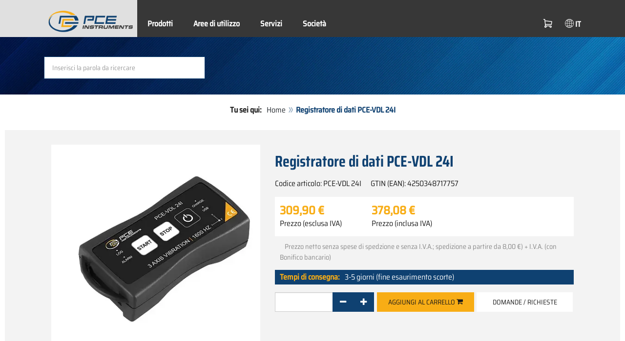

--- FILE ---
content_type: text/html; charset=utf-8
request_url: https://www.pce-instruments.com/italiano/strumento-di-misura/misuratore/registratore-di-dati-pce-instruments-registratore-di-dati-pce-vdl-24i-det_5860453.htm?_list=kat&_listpos=27
body_size: 14198
content:
<!doctype html>
<html lang="it" >
<head>
	<meta charset="utf-8">
	<!--[if IE]>
		<meta http-equiv="X-UA-Compatible" content="IE=Edge,chrome=1">
	<![endif]-->
	<meta name="viewport" content="width=device-width, initial-scale=1.0">
	
<title>Registratore di dati PCE-VDL 24I  | PCE Instruments</title>

<meta http-equiv="Content-Type" content="text/html; charset=utf-8">


  <meta name="robots" content="all">


<meta name="revisit-after" content="10 days">
<meta name="viewport" content="width=device-width, initial-scale=1.0">


  <meta name="description" lang="it" content="Registratore di dati PCE-VDL 24I . Il registratore di dati triassiale PCE-VDL 24I è un dispositivo universale e compatto con funzione di registrazione, adatto per misurare e memorizzare accelerazioni, in particolare urti, vibrazioni e oscillazioni. Il registratore di dati triassiale PCE-VDL 24I è">

<meta name="keywords" lang="it" content="Registratore di dati PCE-VDL 24I,Data logger PCE-VDL 24I,Datalogger PCE-VDL 24I,Vibrometro PCE-VDL 24I,Misuratore di vibrazioni PCE-VDL 24I,Sensore di vibrazioni PCE-VDL 24I,Sensore di accelerazione PCE-VDL 24I,Sensore di accelerazione triassiale PCE-VDL 24I,Sensore di accelerazione triassiale,PCE-VDL 24I,sensore di accelerazione,datalogger,data logger,registratore di dati,registratore,dati,urti,vibrazioni,oscillazioni,memoria,software,industria farmaceutica,tecnologie ambientali,aviazione,ricerca e sviluppo,sport agonistici,ingegneria meccanica,tecnologia medica,chimica,industria tessile,informazioni,specifiche tecniche,shop online,Registratore dati,registratori dati,registratori dati digitali,registratori,datenlogger,registratore di dati atmosferici,dati di misurazione">
<meta name="author" content="PCE Italia s.r.l. / Strumenti di Misura">
<meta name="date" content="2026-01-21">
<link rel="shortcut icon" type="image/x-icon" href="/italiano/g/favicon.ico?v=1744880882">
<link rel="canonical" href="https://www.pce-instruments.com/italiano/strumento-di-misura/misuratore/registratore-di-dati-pce-instruments-registratore-di-dati-pce-vdl-24i-det_5860453.htm">
<meta name="google-site-verification" content="ZJfPwcdUQWcQU9wzQyIM8yOkIMqUv987e3oi-PW1xp4" />

<link rel="preload" href="/italiano/skin/div1/bs3/fonts/google/saira/memWYa2wxmKQyPMrZX79wwYZQMhsreShhKMjjbU9uXuA71rCosg.woff2" as="font" type="font/woff2" crossorigin />
<link rel="preload" href="/italiano/skin/div1/bs3/fonts/google/saira/memWYa2wxmKQyPMrZX79wwYZQMhsreShhKMjjbU9uXuA72jCosg.woff2" as="font" type="font/woff2" crossorigin />
<link rel="preload" href="/italiano/skin/div1/bs3/fonts/google/saira/memWYa2wxmKQyPMrZX79wwYZQMhslOShhKMjjbU9uXuA773Fosg.woff2" as="font" type="font/woff2" crossorigin />
<link rel="preload" href="/italiano/skin/div1/bs3/font-awesome/fonts/fontawesome-min.woff2?dag3lt" as="font" type="font/woff2" crossorigin />

	<link rel="stylesheet" type="text/css" href="/italiano/skin/div1/bs3/gen/base.min.css?v=189">
	
	<link rel="stylesheet" type="text/css" href="/italiano/skin/div1/styles_bs3_v61_theme.min.css?v=189">
	
</head>
<body class="hc-PCE-IT menupath-katalog100932 menupath-katalog100001 menupath-katalog100075 menupath-artikel5860453 menuactive-artikel5860453   default">
	<header id="header-area" class="home">
		<a href="#main-container" class="sr-only sr-only-focusable">Zum Hauptinhalt springen</a>
		<div class="header-top">
		<nav id="main-menu" class="navbar" role="navigation">
			<div class="container headmenu-container">
				<div id="pgheadmenubg1"></div>
				<div id="pgheadmenubg2"></div>
				<div class="navbar-header">
					<a href="/italiano/" class="navbar-brand"><img src="/italiano/skin/div1/bs3/logo-255x87.png?v=1744881634" alt="PCE Instruments" width="255" height="87" style="height:65px;width:auto;" fetchpriority="high" /></a>
					<div class="navbar-header-buttons">
						<button type="button" class="btn btn-navbar navbar-toggle" data-toggle="collapse" data-target=".navbar-cat-collapse">
							<span class="sr-only">Menü einblenden</span>
							<i class="fa fa-bars"></i>
						</button>
						<div class="navbar-bs3 navbar-bs3-slotchanger">
							<div class="box box_plain box-slotchanger_head" id="bxslotchanger_head"><div class="boxhead"></div><div class="ibox">
<div id="slotchanger">
<div class="btn-group btn-block slch_anzeige">
	<button type="button" data-toggle="dropdown" class="btn btn-block btn-lg dropdown-toggle slch_button">
		<i class="slch_icon"></i>
		<span class="slch_lang">IT</span>
	</button>
	<ul class="dropdown-menu pull-right" data-baseurl="/italiano">
	</ul>
</div>
</div>
</div><div class="boxfoot"></div></div>
						</div>
						<div class="navbar-bs3 navbar-bs3-miniwk navbar-bs3-miniwk-btn navbar-toggle" data-toggle="collapse">
							<div class="box box_plain box-miniwk_head" id="bxminiwk_head"><div class="boxhead"></div><div class="ibox">
<div id="miniwk">
<div class="btn-group btn-block mwp_anzeige">
	<button type="button" data-toggle="dropdown" class="btn btn-block btn-lg dropdown-toggle mwp_button">
		<i class="mwp_icon"></i>
		<span class="mwp_anzahl_dyn"></span>
	</button>
	<ul class="dropdown-menu pull-right" data-baseurl="/italiano">
	</ul>
</div>
</div>
</div><div class="boxfoot"></div></div>
						</div>
						<div class="navbar-bs3 navbar-bs3-telnote">
							<div class="box box_plain box-telnote_head" id="bxtelnote_head"><div class="boxhead"></div><div class="ibox">
<div id="telnote">
<div class="btn-group btn-block tn_anzeige">
	
</div>
</div>
</div><div class="boxfoot"></div></div>
						</div>
					</div>
				</div>
				<div class="collapse navbar-collapse navbar-cat-collapse">
					<div class="navbar-bs3 navbar-bs3-menusite">
						<div class="box box_plain box-menu_site" id="bxmenu_site"><div class="boxhead"></div><div class="ibox"><div class="menu" id="SiteMenu"><ul class="nav navbar-nav"><li class="pos1  has-submenu" id="SiteMenu_kataloge"><span class="kbmi nolink " >Prodotti</span><div class="submenu level1"><ul class="submenu level1"><li><a class="kbmi" href="/italiano/laboratorio-kat_151232.htm"><span>Laboratorio</span></a></li><li><a class="kbmi" href="/italiano/strumento-per-pesare-kat_100933.htm"><span>Pesatura</span></a></li><li><a class="kbmi" href="/italiano/regolazione-e-controllo-kat_101576.htm"><span>Regolazione e controllo</span></a></li><li><a class="kbmi" href="/italiano/strumento-di-misura-kat_100932.htm"><span>Strumento di misura</span></a></li></ul></div></li><li class="pos2  has-submenu" id="SiteMenu_katalog163013"><a class="kbmi "  href="/italiano/aree-di-utilizzo-kat_163013.htm">Aree di utilizzo</a><div class="submenu level1"><ul class="submenu level1"><li><a class="kbmi" href="/italiano/aree-di-utilizzo/misura-della-forza-kat_163015.htm"><span>Misura della forza</span></a></li><li><a class="kbmi" href="/italiano/aree-di-utilizzo/tecnologia-di-misura-ottica-kat_165161.htm"><span>Tecnologia di misura ottica</span></a></li></ul></div></li><li class="pos3   has-submenu" id="SiteMenu_window24"><span class="kbmi nolink " >Servizi</span><div class="submenu level1"><ul class="submenu level1">
  <li><a class='kbmi' href="/italiano/certificazione-kat_162819.htm"  ><span>Certificazione</span></a></li>
  <li><a class="kbmi" href="/f/t/rd/sviluppo-produzione.htm"><span>Sviluppo e produzione</span></a></li>
  <li><a class='kbmi' href="/italiano/?action=Account"  ><span>Account</span></a></li>
		<li><a class='kbmi' href="/italiano/download-software-win_4.htm"  ><span>Download Software</span></a></li>
        <li><a class='kbmi' href="/italiano/faq-text_59.htm"  ><span>FAQ</span></a></li>
</ul></div></li><li class="pos4   has-submenu" id="SiteMenu_window17"><span class="kbmi nolink " >Società</span><div class="submenu level1"><ul class="submenu level1"><li><a class='kbmi' href="/italiano/contatto"  ><span>Contatti</span></a></li><li><a class='kbmi' href="/italiano/chi-siamo-win_17.htm"  ><span>Chi siamo</span></a></li><li><a class='kbmi' href="/italiano/notizie-text_131.htm"  ><span>Notizie</span></a></li></ul></div></li></ul></div></div><div class="boxfoot"></div></div>
					</div>
					<div class="navbar-bs3 navbar-bs3-slotchanger">
						<div class="box box_plain box-slotchanger_head" id="bxslotchanger_head"><div class="boxhead"></div><div class="ibox">
<div id="slotchanger">
<div class="btn-group btn-block slch_anzeige">
	<button type="button" data-toggle="dropdown" class="btn btn-block btn-lg dropdown-toggle slch_button">
		<i class="slch_icon"></i>
		<span class="slch_lang">IT</span>
	</button>
	<ul class="dropdown-menu pull-right" data-baseurl="/italiano">
	</ul>
</div>
</div>
</div><div class="boxfoot"></div></div>
					</div>
					<div class="navbar-bs3 navbar-bs3-miniwk">
						<div class="box box_plain box-miniwk_head" id="bxminiwk_head"><div class="boxhead"></div><div class="ibox">
<div id="miniwk">
<div class="btn-group btn-block mwp_anzeige">
	<button type="button" data-toggle="dropdown" class="btn btn-block btn-lg dropdown-toggle mwp_button">
		<i class="mwp_icon"></i>
		<span class="mwp_anzahl_dyn"></span>
	</button>
	<ul class="dropdown-menu pull-right" data-baseurl="/italiano">
	</ul>
</div>
</div>
</div><div class="boxfoot"></div></div>
					</div>
					<div class="navbar-bs3 navbar-bs3-telnote">
						<div class="box box_plain box-telnote_head" id="bxtelnote_head"><div class="boxhead"></div><div class="ibox">
<div id="telnote">
<div class="btn-group btn-block tn_anzeige">
	
</div>
</div>
</div><div class="boxfoot"></div></div>
					</div>
				</div>
			</div>
		</nav>
		</div>
		<div id="pgheadslider">
			<div class="box box_plain box-headslider" id="bxheadslider"><div class="boxhead"></div><div class="ibox"><div id="headslider_cont"><picture><source srcset="/italiano/skin/div1/bs3/background-1920x200-1000w.webp?v=1744880798" media="(min-width:768px) and (max-width:1000px)" /><source srcset="/italiano/skin/div1/bs3/background-1920x200-1500w.webp?v=1744880798" media="(min-width:1001px) and (max-width:1500px)" /><source srcset="/italiano/skin/div1/bs3/background-1920x200.webp?v=1744880798" media="(min-width:1501px)" /><img id="headslider_img0" class="img-responsive hidden-xs" width="1920" height="200" src="data:image/svg+xml,%3Csvg xmlns=&#x27;http://www.w3.org/2000/svg&#x27; viewBox=&#x27;0 0 48 5&#x27;%3E%3C/svg%3E" alt="" fetchpriority="high" /></picture><div class="carousel-overlay"></div></div></div><div class="boxfoot"></div></div>
		</div>
		<div class="main-header">
			<div class="container">
				<noscript><div class="errorbox error">Si prega di attivare JavaScript su proprio browser per ottenere tutte le caratteristiche di questo sito!</div></noscript>
				<div class="row">
					<div class="col-sm-12">
						<div class="search-affixbox off-invisible" off-data-spy="affix" data-offset-top="0">
							<div class="box box_plain box-search" id="bxsearch"><div class="boxhead"></div><div class="ibox">

<div id="search">
	<form id="form_query" name="query" method="get" action="/italiano/" role="search" aria-label="Website durchsuchen">
		
		<input type="hidden" name="action" value="Query">
		<input type="hidden" name="-query.">
		<input type="hidden" name="query.stichwort" value="">
		
		<label class="sr-only" for="search-query-stichwort_neu">parola chiave</label>
		<div class="input-group">
			<input type="text" id="search-query-stichwort_neu" name="query.stichwort_neu" value="" class="form-control input-lg" placeholder="Inserisci la parola da ricercare">
			<span class="input-group-btn">
				<button class="btn btn-lg" type="submit" aria-label="Cerca!">
					<i class="fa fa-search"></i>
				</button>
			</span>
		</div>
	</form>
</div>	
</div><div class="boxfoot"></div></div>
						</div>
						<div class="search-affixpad"></div>
					</div>
				</div>
			</div>
		</div>

	</header>

	<div class="pgnav" id="pgnavleft">
		
	</div>
	
	<div class="pgnav" id="pgnavright">
		<div class="bannercont" style="display:none" data-kategorie="SERVICE_ITEM" data-parameter="PCE-VDL 24I"><div class="navbox1" data-wbkey="280" data-bbkey="325"><div class="navbox1">
  <div class="box box_nav">
	<div class="boxhead"><span class="boxhead">Telefono</span></div>
	<div class="ibox" align="center"><center>
	  <p><font size="3px" color="#333333">Assistenza Clienti<br>
	  </font>
	    <a href="https://www.pce-instruments.com/italiano/contatto"><img class="lazy img-responsive-inline" alt="Assistenza clienti" src="data:image/svg+xml,%3Csvg xmlns='http://www.w3.org/2000/svg' viewBox='0 0 145 136'%3E%3C/svg%3E" data-original="/italiano/g/custom/banner-it/hotline-it-2.gif" width="145" height="136" border="0" /></a></p>
	  <p><font color="#333333">
	    Lun - Ven<br>
	     8:30 - 18:00</font></p>
	  <p><strong><font size="3px" color="#333333">+39 0583 975 114</font></strong></p>
    <p><font color="#333333"><a href="mailto:ordini@pce-italia.it"><font color="#000000">ordini@pce-italia.it</font></a></font></p>
    <p><img class="lazy img-responsive-inline" alt="Presentazione prodotti PCE" src="data:image/svg+xml,%3Csvg xmlns='http://www.w3.org/2000/svg' viewBox='0 0 136 1'%3E%3C/svg%3E" data-original="/italiano/g/custom/categoria-immagini/linea-contatti.png" width="136" height="1" border="0" /></p>
				<p><strong>Pagamenti:</strong><br></p>
				<p><img class="lazy img-responsive-inline" alt="Metodi di pagamento di PCE" src="data:image/svg+xml,%3Csvg xmlns='http://www.w3.org/2000/svg' viewBox='0 0 136 221'%3E%3C/svg%3E" data-original="/italiano/g/custom/categoria-immagini/banner4.png" width="136" height="221" border="0" /></p>
	</center></div>
	<div class="boxfoot"></div>
  </div>
</div></div></div>
	</div>
	
	<div id="pgbody">
		
		<div class="box box_plain box-alert" id="bxalert"><div class="boxhead"></div><div class="ibox">
<div id="CookieBar" class="fixed bottom" style="display:none" tabindex="-1"
	data-domain="www.pce-instruments.com" data-path="/italiano" data-attributes="; SameSite=Lax">
<div class="ibox">
	
	<div class="message head">
		<div class="row">
            <div class="col-md-12 text-center">
<p><strong>Uso dei cookies</strong></p>
<p>Selezionare i permessi per l’utilizzo dei cookies su questo sito web:</p>
<p><a href="https://www.pce-instruments.com/italiano/privacy-win_6.htm#cookies">utilizzo dei cookies</a></p>
</div>
</div>
	</div>
	<div class="status" style="display:none">
		<p>Ihre aktuelle Auswahl: <b>{status}</b></p>
<p>Auswahl ändern:</p>
	</div>
	<div class="menu">
	<button class="btn btn-primary button set-disabled" data-perm="disabled" data-days="0" data-flags="">Permetti solo i cookies necessari</button><button class="btn btn-primary button set-functional" data-perm="functional" data-days="365" data-flags="">Permetti anche i cookies funzionali</button><button class="btn btn-primary button set-enabled" data-perm="enabled" data-days="365" data-flags="">Permetti tutti i cookies</button>
	</div>
	<div class="message foot">
		
	</div>
</div>
</div>
</div><div class="boxfoot"></div></div>

		<div id="main-container" class="container">
			<div class="row">
				<div class="col-sm-12">
					<div class="box box_plain box-whereami" id="bxwhereami"><div class="boxhead"></div><div class="ibox"><ol class="breadcrumb"><li><b>Tu sei qui: </b></li><li><a href="/italiano/">Home</a></li><li class="active">Registratore di dati PCE-VDL 24I </li></ol></div><div class="boxfoot"></div></div><main class="box box_plain box-main mod-itemdetail" id="bxmain"><div class="boxhead"></div><div class="ibox">

<div class="sd-itemdetail sd-itemdetail-0">




<div class="itemdetail price-pgs0" id="itemdetail">

	<div class="no-panel no-panel-smart no-artikelkarte-panel">

		

		<div class="no-panel-body">
			

			<div id="itemdetail_cont" class="row product-info fullstripe">
				
				<div id="item_images" class="col-sm-5">
					
<script type="81c17e163431a4416c45b0b6-text/javascript">
var current_Main_key = 0;

function SetImage_Main(key)
{
	if (current_Main_key == key)
		return;

	S(".item-images-display .image-main-" + current_Main_key).addClass("hidden");
	S(".item-images-select  .thumbnail-"  + current_Main_key).removeClass("selected");
	current_Main_key = key;
	var m = S(".item-images-display .image-main-" + current_Main_key);
	m.removeClass("hidden");
	S(".item-images-select  .thumbnail-"  + current_Main_key).addClass("selected");
	m.find("iframe.lazy").each(function(){
		S(this).attr("src", S(this).data("original")).one("load", function(){
			S(this).removeClass("lazy");
		});
	});

	// Sichtbarkeit des Hauptbildes sicherstellen
	var p = m.offset().top;
	if (p - 100 < window.scrollY)
		window.scrollTo(0, Math.max(0, p - 100)); // leichter Offset für Suchbox/Kopfleiste
}
document.addEventListener("DOMContentLoaded", function()
{
	// Bildauswahl als Delegate-Handler, damit Grid-Carousel den Klick ggf. abfangen kann:
	S(document).on('click', '.item-images-Main .item-images-select img', function(ev) {
		let nr = S(this).data("nr");
		if (nr) { SetImage_Main(nr); }
	});
	SetImage_Main(3710811);
	// initialer Reflow von Owl/Lazy ist hidden
	//S(".item-images-Main .item-images-select").removeClass("hidden");
});
</script>
<div class="images-block item-images-Main" data-mfp-prev="previous" data-mfp-counter="%curr% of %total%" data-mfp-next="next">
	
	<div class="item-images-display">
		
		<div class="image-main image-main-3710811 image-main-img ">
		
				<div class="image zoomable">
					<a class="mfp-image image-zoom image-pic-zoom artimg_zoom" target="itempics5860453" href="/italiano/slot/5/artimg/large/pce-instruments-registratore-di-dati-pce-vdl-24i-5860453_3710811.webp" data-mfp-caption="">
						<img class="img-responsive artimg" width="450" height="450" style="width:450px;max-height:450px;border:none;overflow:visible;" src="/italiano/slot/5/artimg/normal/pce-instruments-registratore-di-dati-pce-vdl-24i-5860453_3710811.webp" alt="" />
						[zoom]
					</a>
				</div>
				
		</div>
		
		<div class="image-main image-main-3710833 image-main-img hidden">
		
			<h4 class="title">Connessioni</h4>
			
				<div class="image zoomable">
					<a class="mfp-image image-zoom image-pic-zoom artimg_zoom" target="itempics5860453" href="/italiano/slot/5/artimg/large/pce-instruments-registratore-di-dati-pce-vdl-24i-5860453_3710833.webp" data-mfp-caption="Connessioni">
						<img class="img-responsive artimg lazy" width="450" height="450" style="width:450px;max-height:450px;border:none;overflow:visible;" src="data:image/svg+xml,%3Csvg xmlns='http://www.w3.org/2000/svg' viewBox='0 0 450 450'%3E%3C/svg%3E" data-original="/italiano/slot/5/artimg/normal/pce-instruments-registratore-di-dati-pce-vdl-24i-5860453_3710833.webp" alt="Connessioni" />
						[zoom]
					</a>
				</div>
				
		</div>
		
		<div class="image-main image-main-3710855 image-main-img hidden">
		
			<h4 class="title">Micro SD</h4>
			
				<div class="image zoomable">
					<a class="mfp-image image-zoom image-pic-zoom artimg_zoom" target="itempics5860453" href="/italiano/slot/5/artimg/large/pce-instruments-registratore-di-dati-pce-vdl-24i-5860453_3710855.webp" data-mfp-caption="Micro SD">
						<img class="img-responsive artimg lazy" width="450" height="450" style="width:450px;max-height:450px;border:none;overflow:visible;" src="data:image/svg+xml,%3Csvg xmlns='http://www.w3.org/2000/svg' viewBox='0 0 450 450'%3E%3C/svg%3E" data-original="/italiano/slot/5/artimg/normal/pce-instruments-registratore-di-dati-pce-vdl-24i-5860453_3710855.webp" alt="Micro SD" />
						[zoom]
					</a>
				</div>
				
		</div>
		
		<div class="image-main image-main-3710877 image-main-img hidden">
		
			<h4 class="title">Software</h4>
			
				<div class="image zoomable">
					<a class="mfp-image image-zoom image-pic-zoom artimg_zoom" target="itempics5860453" href="/italiano/slot/5/artimg/large/pce-instruments-registratore-di-dati-pce-vdl-24i-5860453_3710877.webp" data-mfp-caption="Software">
						<img class="img-responsive artimg lazy" width="450" height="450" style="width:450px;max-height:450px;border:none;overflow:visible;" src="data:image/svg+xml,%3Csvg xmlns='http://www.w3.org/2000/svg' viewBox='0 0 450 450'%3E%3C/svg%3E" data-original="/italiano/slot/5/artimg/normal/pce-instruments-registratore-di-dati-pce-vdl-24i-5860453_3710877.webp" alt="Software" />
						[zoom]
					</a>
				</div>
				
		</div>
		
		<div class="image-main image-main-3710899 image-main-img hidden">
		
			<h4 class="title">Contenuto della spedizione</h4>
			
				<div class="image zoomable">
					<a class="mfp-image image-zoom image-pic-zoom artimg_zoom" target="itempics5860453" href="/italiano/slot/5/artimg/large/pce-instruments-registratore-di-dati-pce-vdl-24i-5860453_3710899.webp" data-mfp-caption="Contenuto della spedizione">
						<img class="img-responsive artimg lazy" width="450" height="450" style="width:450px;max-height:450px;border:none;overflow:visible;" src="data:image/svg+xml,%3Csvg xmlns='http://www.w3.org/2000/svg' viewBox='0 0 450 450'%3E%3C/svg%3E" data-original="/italiano/slot/5/artimg/normal/pce-instruments-registratore-di-dati-pce-vdl-24i-5860453_3710899.webp" alt="Contenuto della spedizione" />
						[zoom]
					</a>
				</div>
				
		</div>
		
		<div class="image-main image-main-1158311 image-main-youtube_video hidden">
		
				<div class="embed-responsive embed-responsive-16by9">
				    <iframe class="lazy embed-responsive-item" width="270" height="150" allowfullscreen="" frameborder="0"
							data-original="https://www.youtube-nocookie.com/embed/dTcEq9EZZK4?rel=0&amp;showinfo=0&amp;t=&amp;" src=""></iframe>
				</div>
				
		</div>
		
	</div>
	
	<div class="item-images-select imgselector grid-carousel" style="--item-subrows:1; --item-columns:4; --item-count:6;" data-pos="5">
		<div class="grid-carousel-inner">
			<div class="grid-carousel-item"><div class="grid-carousel-item-inner">
		<div class="image">
			<img class="img-responsive artimg thumbnail thumbnail-3710811 lazy" width="200" height="200"
				src="data:image/svg+xml,%3Csvg xmlns='http://www.w3.org/2000/svg' viewBox='0 0 200 200'%3E%3C/svg%3E" data-original="/italiano/slot/5/artimg/small/pce-instruments-registratore-di-dati-pce-vdl-24i-5860453_3710811.webp" alt=""
				data-nr="3710811" />
		</div>
		</div></div><div class="grid-carousel-item"><div class="grid-carousel-item-inner">
		<div class="image">
			<img class="img-responsive artimg thumbnail thumbnail-3710833 lazy" width="200" height="200"
				src="data:image/svg+xml,%3Csvg xmlns='http://www.w3.org/2000/svg' viewBox='0 0 200 200'%3E%3C/svg%3E" data-original="/italiano/slot/5/artimg/small/pce-instruments-registratore-di-dati-pce-vdl-24i-5860453_3710833.webp" alt="Connessioni"
				data-nr="3710833" />
		</div>
		</div></div><div class="grid-carousel-item"><div class="grid-carousel-item-inner">
		<div class="image">
			<img class="img-responsive artimg thumbnail thumbnail-3710855 lazy" width="200" height="200"
				src="data:image/svg+xml,%3Csvg xmlns='http://www.w3.org/2000/svg' viewBox='0 0 200 200'%3E%3C/svg%3E" data-original="/italiano/slot/5/artimg/small/pce-instruments-registratore-di-dati-pce-vdl-24i-5860453_3710855.webp" alt="Micro SD"
				data-nr="3710855" />
		</div>
		</div></div><div class="grid-carousel-item"><div class="grid-carousel-item-inner">
		<div class="image">
			<img class="img-responsive artimg thumbnail thumbnail-3710877 lazy" width="200" height="200"
				src="data:image/svg+xml,%3Csvg xmlns='http://www.w3.org/2000/svg' viewBox='0 0 200 200'%3E%3C/svg%3E" data-original="/italiano/slot/5/artimg/small/pce-instruments-registratore-di-dati-pce-vdl-24i-5860453_3710877.webp" alt="Software"
				data-nr="3710877" />
		</div>
		</div></div><div class="grid-carousel-item"><div class="grid-carousel-item-inner">
		<div class="image">
			<img class="img-responsive artimg thumbnail thumbnail-3710899 lazy" width="200" height="200"
				src="data:image/svg+xml,%3Csvg xmlns='http://www.w3.org/2000/svg' viewBox='0 0 200 200'%3E%3C/svg%3E" data-original="/italiano/slot/5/artimg/small/pce-instruments-registratore-di-dati-pce-vdl-24i-5860453_3710899.webp" alt="Contenuto della spedizione"
				data-nr="3710899" />
		</div>
		</div></div><div class="grid-carousel-item"><div class="grid-carousel-item-inner">
		<div class="image">
			<img class="img-responsive artimg thumbnail thumbnail-1158311 lazy" width="250" height="250"
				src="data:image/svg+xml,%3Csvg xmlns='http://www.w3.org/2000/svg' viewBox='0 0 250 250'%3E%3C/svg%3E" data-original="/italiano/g/custom/thumbnails/youtube-default-IT.png" alt=""
				data-nr="1158311" />
		</div>
		</div></div>
		</div>
		<button type="button" class="grid-carousel-control grid-carousel-control-prev" role="button" aria-label="Gehe zum vorherigen Eintrag">
			<svg version="1.1" xmlns="http://www.w3.org/2000/svg" x="0px" y="0px" viewBox="0 0 50 50">
				<path class="st0" d="M41.5,45.67L30.82,25.3L42.85,4.92l-8.22,0L22.48,25.3L33.4,45.67L41.5,45.67z M26.04,45.67L15.48,25.3
				L27.39,4.92l-8.1,0L7.13,25.3l10.8,20.38L26.04,45.67z"/>
			</svg>
		</button>
		<button type="button" class="grid-carousel-control grid-carousel-control-next" role="button" aria-label="Gehe zum nächsten Eintrag">
			<svg version="1.1" xmlns="http://www.w3.org/2000/svg" x="0px" y="0px" viewBox="0 0 50 50">
				<path class="st0" d="M8.48,4.92L19.16,25.3L7.13,45.67h8.22L27.51,25.3L16.58,4.92H8.48z M23.95,4.92L34.51,25.3L22.6,45.67h8.1
				L42.85,25.3L32.05,4.92H23.95z"/>
			</svg>
		</button>
	</div>
	
</div>

				</div>

				
				<div class="col-sm-7 product-details">

					
					<div id="item_order">
						<h1 class="main-title main-heading">Registratore di dati PCE-VDL 24I </h1>
						<div class="sub_best_ean">
						<div class="bestellnr">
						Codice articolo: <span>PCE-VDL 24I</span>
						</div>
						<div class="ean">
						GTIN (EAN): </span>4250348717757</span>
						</div>
						</div>
						<form id="form_art5860453" aria-label="Artikel bestellen/anfragen" class="form-horizontal orderblock" name="art5860453" action="/italiano/" method="post">
		<input type="hidden" name="_sessionauth" value="1QXFNNBYXKB6NMSF"><input type="hidden" name="_baseurl" value="/italiano">
		<input type="hidden" name="action" value="AddToCart">
		<input type="hidden" name="_list" value="kat">
		<input type="hidden" name="_listpos" value="27">
		<input type="hidden" name="_set" value="5860453"
		><input type="hidden" name="_check" value="1"><div class="popreisblock">
<div class="multi_preis_col popreisblock">
<div class="form-group prodcard_Preis">
	<div class="form-control-static price ">

	<span class="price-new update-target" data-key="EinzelPreisEffNetto">309,90&nbsp;&euro;</span>

	
		<span class="querysim"><a href="/italiano/?action=QuerySim&amp;_qsim.preis=309%2C90&amp;curr=EUR" rel="nofollow"><!-- Range prezzo --></a></span>
		

	</div>
	<label class="control-label">Prezzo (esclusa IVA)</label>
</div>



	<div class="form-group prodcard_PreisBrutto">
		<div class="potext form-control-static" style="background-color:transparent;" colspan="2">
			<span class="price-new update-target" data-key="EinzelPreisEffBrutto">378,08&nbsp;&euro;</span>
		</div>
		<label class="control-label polabel" width="">Prezzo (inclusa IVA)</label>
	</div>

<div class="form-group prodcard_PreisHinweis"><div class="pkhinweis"><span style="color:#888; font-size:90%; padding:0 10px;"><i>Prezzo netto senza spese di spedzione e senza I.V.A.; spedizione a partire da
8,00&nbsp;&euro;) + I.V.A. (con Bonifico bancario)</i></span></div></div>
</div>


	<div class="form-group prodcard_EAN">
		<label class="control-label polabel">GTIN (EAN)</label>:
		<div class="form-control-static potext">4250348717757</div>
	</div>
	
	<div class="form-group prodcard_BestellNr">
		<label class="control-label col-sm-3 polabel" style="background-color:transparent;">
			Codice articolo
		</label>
		<div class="col-sm-9 form-control-static potext">
			PCE-VDL 24I
		</div>
	</div>
</div>
<div class="pklieferzeit">
		<span class="pk_form fl_right"><span class="lzl">Tempi di consegna:</span><span class="lzc">3-5 giorni (fine esaurimento scorte)</span></span>
		</div>

		<div class="form-group prodcard_CheckResult">
			<div class="col-sm-3"></div>
			<div class="col-sm-9">
				<span class="checkresult-errortext"></span>
			</div>
		</div>
		

			<div class="form-group prodcard_order prodcard_order_qty_stueck">
				<!--label class="control-label col-sm-3" for="prodcard-order-input-qty">ordina</label-->
				<div class="col-sm-9 col-md-4">
					<input class="form-control textbox order-qty order-qty-master order-qty-Stueck"
						id="prodcard-order-input-qty" type="number" inputmode="decimal" size="8"
						data-qtygroup="_qty_stueck" name="_qty_stueck" value="1"
						min="1" max="" step="1"
						data-defstep="fine" data-decimals="0"
						data-qtyfactor="1.00000" data-suffix="pezzi">
				</div>
				
				<div class="col-sm-9 col-md-4">
				<button class="btn btn-cart checkresult-action Wkorb" type="submit" name="_action_addnew" value="1">Aggiungi al carrello <i class="fa fa-shopping-cart"> </i></button>
				</div>
				

<div class="pkmenu">
	<!--div class="col-sm-3"></div-->
	<div class="col-sm-9 col-md-4">
	<ul class="nav nav-pills">


	<li id="pkmenu_callback"><a class="btn btn-default" role="button" href="#pkform_callback" onclick="if (!window.__cfRLUnblockHandlers) return false; return pkform_callback_show()" rel="nofollow" data-cf-modified-81c17e163431a4416c45b0b6-="">Domande / Richieste</a></li>


	</ul>
	</div>
</div>


	<div id="pkform_callback" class="sd-ajax-display"></div>
	<script type="81c17e163431a4416c45b0b6-text/javascript">
	function pkform_callback_show() {
		S('#pkform_callback').load('/italiano/?action=SendCallback&_artnr=5860453', function(){
			S('#pkform_callback').slideDown();
		});
		return false;
	}
	</script>

			</div>

			
</form>

					</div>

				</div>
				
			</div>

			<div class="pkaccessory">
			
	<style>
	@media (min-width: 768px) { #nrlist1 { --item-columns: 3; } }
	@media (min-width: 992px) { #nrlist1 { --item-columns: 5; } }
	@media (min-width: 1200px) { #nrlist1 { --item-columns: 7; } }
	</style>
	
<section class="product-carousel artlist artlist-nrlist">

	<h2 class="product-head subline-left h2">Accessori</h2>
	
<div class="row product-row">
<div class="col-xs-12">
<div class="grid-carousel grid-subrows-5 grid-columns-lg-3 grid-columns-md-4 grid-columns-sm-6" id="nrlist1" style="--item-count:1;">
	<div class="grid-carousel-inner">
		
		<div class="grid-carousel-item item">
			<div class="grid-carousel-item-inner product-col price-pgs0">

				<div class="image">
					<a href="/italiano/strumento-di-misura/misuratore/accelerometro-pce-instruments-piastra-di-montaggio-per-pce-vdl-16i-e-pce-vdl-24i-det_5884980.htm?_list=newpkaccessory&amp;_listpos=1"><img class="img-responsive lazy" width="200" height="200" src="data:image/svg+xml,%3Csvg xmlns='http://www.w3.org/2000/svg' viewBox='0 0 200 200'%3E%3C/svg%3E" data-original="/italiano/slot/5/artimg/small/pce-instruments-piastra-di-montaggio-per-pce-vdl-16i-e-pce-vdl-24i-5884980_1225465.webp" alt="Piastra di montaggio per PCE-VDL 16I e PCE-VDL 24I " title="Piastra di montaggio per PCE-VDL 16I e PCE-VDL 24I " /></a>
				</div>

				<div class="caption">
				
					<div class="h2"><a href="/italiano/strumento-di-misura/misuratore/accelerometro-pce-instruments-piastra-di-montaggio-per-pce-vdl-16i-e-pce-vdl-24i-det_5884980.htm?_list=newpkaccessory&amp;_listpos=1"><span>Piastra di montaggio per PCE-VDL 16I e PCE-VDL 24I </span></a></div>
				</div>

				<div class="content">
					
					<div class="price ">
						<span class="price-new">95,90&nbsp;&euro;</span>
						
					</div>
					
				</div>

				<div class="flags">
					
				</div>

				<div class="action">
				

				</div>

			</div>
		</div>
		
	</div>
	<button type="button" class="grid-carousel-control grid-carousel-control-prev" role="button" aria-label="Gehe zum vorherigen Eintrag">
		<svg version="1.1" xmlns="http://www.w3.org/2000/svg" x="0px" y="0px" viewBox="0 0 50 50">
			<path class="st0" d="M41.5,45.67L30.82,25.3L42.85,4.92l-8.22,0L22.48,25.3L33.4,45.67L41.5,45.67z M26.04,45.67L15.48,25.3
			L27.39,4.92l-8.1,0L7.13,25.3l10.8,20.38L26.04,45.67z"/>
		</svg>
	</button>
	<button type="button" class="grid-carousel-control grid-carousel-control-next" role="button" aria-label="Gehe zum nächsten Eintrag">
		<svg version="1.1" xmlns="http://www.w3.org/2000/svg" x="0px" y="0px" viewBox="0 0 50 50">
			<path class="st0" d="M8.48,4.92L19.16,25.3L7.13,45.67h8.22L27.51,25.3L16.58,4.92H8.48z M23.95,4.92L34.51,25.3L22.6,45.67h8.1
			L42.85,25.3L32.05,4.92H23.95z"/>
		</svg>
	</button>
</div>
</div>
</div>


</section>

			</div>

			

<div class="tabgroup-off tabgroup-itemdetail">

<ul class="nav nav-tabs pk" data-spy="affix" data-offset-top="820">

		<li class="active"><a data-toggle="tab-off" href="#tab-customdata1"><span>Descrizione</span></a></li>
	
		<li class=""><a data-toggle="tab-off" href="#tab-customdata2"><span>Caratteristiche</span></a></li>
	
		<li class=""><a data-toggle="tab-off" href="#tab-customdata3"><span>Specifiche tecniche</span></a></li>
	
		<li class=""><a data-toggle="tab-off" href="#tab-customdata4"><span>Contenuto</span></a></li>
	
		<li class=""><a data-toggle="tab-off" href="#tab-files"><span>Documenti / Downloads</span></a></li>
	
</ul>

<div class="tab-content-off">

		<div class="tab-pane clear fade in active" id="tab-customdata1">
		<h1 class="headline">Descrizione</h1>
		
	<div class="usertext">
	<div><strong><font size="+3">Registratore di dati triassiale con frequenza di campionamento di 1600 Hz</font></strong></div>
<div>Il registratore di dati triassiale ha una frequenza di misura di 1600 Hz. Il datalogger misura l'accelerazione istantanea su 3 assi, come ad esempio può essere il caso di un impatto o semplicemente di una vibrazione. Le misure sono effettuate nell'intervallo indicato in precedenza. I valori del registratore di dati triassiale sono memorizzati in una scheda di memoria integrata. Grazie a tutto questo, il registratore di dati triassiale è ideale per determinare l'accelerazione nella diagnostica dei guasti, per il test della tensione dei componenti (aumenta la qualità dei prodotti), per i test dei macchinari, per le misure degli urti e per la manutenzione preventiva. È raccomandabile l'utilizzo di questo registratore di dati triassiale come strumento economico per evitare lo spegnimento dei macchinari. Dobbiamo tenere presente che non è possibile recuperare il tempo di produzione perso.<br><br>
<strong><font size="+2">Piccolo ma autosufficiente</font></strong><br><br>
La costruzione compatta consente all'utente di utilizzare il registratore di dati triassiale quasi ovunque. Ha semplicemente bisogno di una piccola superficie. Il software incluso nella spedizione consente la regolazione del sensore di accelerazione e la lettura dei valori registrati. Quando un cliente effettua un ordine, riceverà sempre l'ultima versione del software. Questo è anche disponibile nella nostra sezione download. Un altro vantaggio è che nel caso in cui la batteria è scarica, i valori rimangono memorizzati; cioè, l'utente non perde i valori registrati.<br><br>
<strong><font size="+2">Ricostruzione accurata delle accelerazioni e degli impatti su tutti e tre gli assi</font></strong><br><br><img class="lazy img-responsive-inline" alt="Data logegr" src="data:image/svg+xml,%3Csvg xmlns='http://www.w3.org/2000/svg' viewBox='0 0 250 158'%3E%3C/svg%3E" data-original="/italiano/g/custom/produktbilder/datenlogger-anlage-beschleunigung.jpg" width="250" height="158" /><br><br>
Grazie al fatto che il registratore di dati triassiale è integrato nel dispositivo, aumenta l'ambito di utilizzo per la misura dell'accelerazione con un'alta frequenza di campionamento fino a 1600 Hz. È possibile posizionare il registratore di dati triassiale su un oggetto fisso, ad esempio su macchinari, motori, generatori, e registrarne lo stato durante i vari processi. È possibile che un motore funzioni in un certo intervallo di giri all'avvio o all'arresto a causa di risonanze e che ciò provochi forti accelerazioni con carichi elevati per la struttura della macchina e l'ambiente. Con il registratore di dati triassiale è possibile limitare gli intervalli corrispondenti e ottenere inoltre l'indicazione di quale tra i 3 assi ha registrato l'ampiezza maggiore. Questa informazione è molto utile, ad esempio, nei sistemi di ammortizzamento. Oltre a utilizzare il registratore di dati triassiale per installazioni fisse, è possibile montarlo anche su oggetti in movimento. Ciò consentirà di rilevare urti, impatti e accelerazioni di oggetti su 3 assi che è possibile analizzare graficamente e numericamente. È anche possibile rilevare piccoli spostamenti e movimenti di inclinazione in spazi tridimensionali. Questo è possibile grazie all'alta risoluzione. Il registratore di dati triassiale è adatto a molte applicazioni nei settori dei trasporti e dell'industria. <br><br>
<img class="lazy img-responsive-inline" alt="Datalogger per macchinari" src="data:image/svg+xml,%3Csvg xmlns='http://www.w3.org/2000/svg' viewBox='0 0 250 158'%3E%3C/svg%3E" data-original="/italiano/g/custom/produktbilder/datenlogger-maschinenueberwachung-fehlerdiagnose.jpg" width="250" height="158" /><br><br>
Per poter visualizzare l'accelerazione sui 3 assi con chiarezza e la  risoluzione durante un periodo di tempo, è necessario ottenere molti valori con una data e un'ora precise. Il registratore di dati triassiale di PCE Instruments consente di visualizzare e analizzare con precisione il percorso reale in un grafico con gli assi corrispondenti per l'accelerazione e il tempo. Grazie all'alta frequenza di campionamento di 1600 Hz, questo registratore di dati triassiale è particolarmente adatto per registrare oscillazioni o vibrazioni di frequenza più elevata, impulsi di urti o scosse molto brevi. Se, ad esempio, è necessario registrare vibrazioni periodiche ad alta frequenza e visualizzarle successivamente con precisione e senza distorsioni, sarà necessario regolare una frequenza di registrazione elevata. Lo stesso è applicabile per impatti o urti. Il registratore di dati triassiale di PCE Instruments rende possibile visualizzare i picchi di carico estremamente brevi solo se si registrano molti valori in un breve lasso di tempo. Con una frequenza di campionamento di 1600 Hz, il registratore di dati triassiale può registrare un valore ogni 0,4 millisecondi. Grazie a ciò è possibile rendere visibili carichi meccanici molto veloci. Con l'aiuto di una curva Danni Boundary (DBC) è possibile classificare questi tipi di impatto su ciascuno dei 3 assi, consentendo di mostrare la prova di possibili danni ai macchinari, prodotti, servizi o merci. </div>
	<br class="clear">
	</div>

		
		</div>
	
		<div class="tab-pane clear fade in " id="tab-customdata2">
		<h1 class="headline">Caratteristiche</h1>
		
	<div class="usertext">
	<div>- Misura l'accelerazione sui 3 assi<br>
- Memoria per 3200 milioni di valori<br>
- Peso: solo 60 g <br>
- Dimensioni ridotte: 87 x 44 x 23 mm<br>
- Frequenza di campionamento: 1600 Hz ... 1 Hz<br>
- Interfaccia USB<br>
- Software per analisi dei dati incluso<br>
- Impostazione di data e ora<br>
- Batteria al litio di lunga durata<br>
- Indicazione LED (compreso l'allarme) </div>
	<br class="clear">
	</div>

		
		</div>
	
		<div class="tab-pane clear fade in " id="tab-customdata3">
		<h1 class="headline">Specifiche tecniche</h1>
		
	<div class="usertext">
	<table border="0">
  <tr>
    <td colspan="2" valign="top"><b>Specifiche tecniche</b></td>
  </tr>
  <tr>
    <td colspan="2" valign="top"><table width="100%" border="0">
      <tr>
        <td valign="top">Misuratore</td>
        <td valign="top">Range di misura&nbsp;&nbsp;&nbsp;</td>
        <td valign="top">Precisione&nbsp;&nbsp;&nbsp;</td>
        <td valign="top">Frequenza di campionamento</td>
      </tr>
      <tr>
        <td valign="top"><b>Accelerazione triassiale&nbsp;&nbsp;&nbsp;</b></td>
        <td valign="top">&plusmn;16 g </td>
        <td valign="top">&plusmn;0,24 g </td>
        <td valign="top">1600 Hz ... 1 Hz</td>
      </tr>
    </table></td>
  </tr>
  <tr>
    <td colspan="2" valign="top"><b>Specifiche tecniche generali</b></td>
  </tr>
  <tr>
    <td valign="top">Memoria</td>
    <td valign="top">2,5 milioni di valori per misura<br>
      3200 milioni di valori con scheda micro-SD da 32 GB</td>
  </tr>
  <tr>
    <td valign="top">Tasti </td>
    <td valign="top">1 x tasto: Start / Stop una misura<br>
      1 x tasto: Accende e spegne il dispositivo </td>
  </tr>
  <tr>
    <td valign="top">LED </td>
    <td valign="top">Log: stato operativo<br>
      Allarme: display di allarme<br>
      Batch: visualizzazione dello stato di carica<br>
      USB: stato della connessione al PC</td>
  </tr>
  <tr>
    <td valign="top">Alimentazione </td>
    <td valign="top">Batteria incorporata al litio da 3,7V / 500 mAh<br>
      La batteria si carica tramite porta USB</td>
  </tr>
  <tr>
    <td valign="top">Sensori integrati</td>
    <td valign="top">Accelerazione triassiale</td>
  </tr>
  <tr>
    <td valign="top">Interfaccia</td>
    <td valign="top">USB </td>
  </tr>
  <tr>
    <td valign="top">Software</td>
    <td valign="top">Software per registrare e analizzare i dati gratuito<br>
      (Windows XP / Vista / 7 / 8 / 10 a 32/64 Bit) </td>
  </tr>
  <tr>
    <td valign="top">Condizioni operative</td>
    <td valign="top">Temperatura: -20 ... +65 °C </td>
  </tr>
  <tr>
    <td valign="top">Condizioni di stoccaggio&nbsp;&nbsp;&nbsp;</td>
    <td valign="top">Temperatura: +5 ... +45 °C <br>
      (condizioni ideali per la batteria)<br>
      10 ... 95% U.R., senza condensa </td>
  </tr>
  <tr>
    <td valign="top">Normative </td>
    <td valign="top">RoHS/WEEE</td>
  </tr>
  <tr>
    <td valign="top">Peso</td>
    <td valign="top">Ca. 60 g </td>
  </tr>
  <tr>
    <td valign="top">Dimensioni</td>
    <td valign="top">87 x 44 x 23 mm </td>
  </tr>
</table>
	<br class="clear">
	</div>

		
		</div>
	
		<div class="tab-pane clear fade in " id="tab-customdata4">
		<h1 class="headline">Contenuto</h1>
		
	<div class="usertext">
	<div><strong>Contenuto della spedizione</strong></div>
<div>1 x Registratore di dati PCE-VDL 24I<br>
1 x Cavo USB-MicroUSB<br>
1 x Scheda di memoria Micro-SD 32Gb<br>
1 x Strumento per inserire/togliere la scheda di memoria<br>
1 x Penna USB con software di analisi<br>
Istruzioni per l'uso (disponibili in download)</div>
	<br class="clear">
	</div>

		
		</div>
	
		<div class="tab-pane clear fade in " id="tab-files">
		<h1 class="headline">Documenti / Downloads</h1>
		
	<div class="pkdownloads">
		<div>
	<a class="" href="https://www.pce-instruments.com/italiano/api/getartfile?_fnr=1173580&amp;_dsp=inline" target="_blank">
		<img class="lazy" width="82" height="67" src="data:image/svg+xml,%3Csvg xmlns='http://www.w3.org/2000/svg' viewBox='0 0 82 67'%3E%3C/svg%3E" data-original="/italiano/g/mime/custom_manual.IT.gif" alt="man-registratore-dati-pce-vdl-24i-v1.1-it.pdf"><br><span class="mimetitle mimetitlet_custom_manual mimetitlel_IT">Manuale</span>
	</a>
	
	<a class="iframe-large" href="https://www.youtube-nocookie.com/embed/dTcEq9EZZK4?autoplay=1&amp;rel=0&amp;showinfo=0&amp;t=&amp;" target="_blank">
		<img class="lazy" width="82" height="67" src="data:image/svg+xml,%3Csvg xmlns='http://www.w3.org/2000/svg' viewBox='0 0 82 67'%3E%3C/svg%3E" data-original="/italiano/g/mime/custom_video.IT.gif" alt="dTcEq9EZZK4"><br><span class="mimetitle mimetitlet_custom_video mimetitlel_IT">Video</span>
	</a>
	
	<a class="" href="https://www.pce-instruments.com/italiano/api/getartfile?_fnr=1158331&amp;_dsp=inline" target="_blank">
		<img class="lazy" width="82" height="67" src="data:image/svg+xml,%3Csvg xmlns='http://www.w3.org/2000/svg' viewBox='0 0 82 67'%3E%3C/svg%3E" data-original="/italiano/g/mime/custom_datasheet.IT.gif" alt="datasheet-registratore-dati-pce-vdl-24i-v1.1-it.pdf"><br><span class="mimetitle mimetitlet_custom_datasheet mimetitlel_IT">Datasheet</span>
	</a>
	</div>
	</div>

		
		</div>
	
</div>

</div>

<div class="popupmods" style="display:none;">



	<div id="item_callback">
	
	</div>



</div>

		</div>
	</div>
</div>




<script type="application/ld+json">
{"@context":"http://schema.org","@type":"Product","category":"Strumento di misura / Misuratore / Registratore di dati","description":"Registratore di dati triassiale con frequenza di campionamento di 1600 Hz Il registratore di dati triassiale ha una frequenza di misura di 1600 Hz. Il datalogger misura l'accelerazione istantanea su 3 assi, come ad esempio può essere il caso di un impatto o semplicemente di una vibrazione. Le misure sono effettuate nell'intervallo indicato in precedenza. I valori del registratore di dati triassiale sono memorizzati in una scheda di memoria integrata. Grazie a tutto questo, il registratore di dati triassiale è ideale per determinare l'accelerazione nella diagnostica dei guasti, per il test della tensione dei componenti (aumenta la qualità dei prodotti), per i test dei macchinari, per le misure degli urti e per la manutenzione preventiva. È raccomandabile l'utilizzo di questo registratore di dati triassiale come strumento economico per evitare lo spegnimento dei macchinari. Dobbiamo tenere presente che non è possibile recuperare il tempo di produzione perso. Piccolo ma autosufficiente","gtin13":"4250348717757","mpn":"PCE-VDL 24I","name":"Registratore di dati PCE-VDL 24I ","sku":"5860453","url":"/strumento-di-misura/misuratore/registratore-di-dati-pce-instruments-registratore-di-dati-pce-vdl-24i-det_5860453.htm","brand":{"@type":"Brand","name":"PCE Instruments"},"image":["/italiano/slot/5/artimg/large/pce-instruments-registratore-di-dati-pce-vdl-24i-5860453_3710811.webp","/italiano/slot/5/artimg/large/pce-instruments-registratore-di-dati-pce-vdl-24i-5860453_3710833.webp","/italiano/slot/5/artimg/large/pce-instruments-registratore-di-dati-pce-vdl-24i-5860453_3710855.webp","/italiano/slot/5/artimg/large/pce-instruments-registratore-di-dati-pce-vdl-24i-5860453_3710877.webp","/italiano/slot/5/artimg/large/pce-instruments-registratore-di-dati-pce-vdl-24i-5860453_3710899.webp","/italiano/g/custom/thumbnails/youtube-default-IT.png"],"mainEntityOfPage":{"@id":"/#webpage"},"manufacturer":{"@type":"Organization","name":"PCE Instruments"},"offers":{"@type":"Offer","availability":"InStock","itemCondition":"NewCondition","price":"309.9","priceCurrency":"EUR","priceValidUntil":"2027-01-21","url":"/strumento-di-misura/misuratore/registratore-di-dati-pce-instruments-registratore-di-dati-pce-vdl-24i-det_5860453.htm","priceSpecification":{"price":"309.9","valueAddedTaxIncluded":"False"}}}
</script>


</div>

</div><div class="boxfoot"></div></main>
				</div>
			</div>
		</div>
	</div>
	
	<footer id="footer-area">
		<div class="box box_plain box-footer" id="bxfooter"><div class="boxhead"></div><div class="ibox">
<div class="footer-links">
	<div class="container">
		<div class="footer-tax"></div>

<div class="col-md-3 col-sm-6">
	<h3>Informazioni</h3>
	<div class="menu" id="Custom1"><ul><li class="pos1 " id="Custom1_impressum"><span class="kbmi"><a href="/italiano/stampa">Impressum</a></span></li><li class="pos2 " id="Custom1_window6"><a class="kbmi" href="/italiano/privacy-win_6.htm">Privacy</a></li><li class="pos3  " id="Custom1_agb"><span class="kbmi"><a class=""   href="/italiano/termini#AGB">Termini</a></span></li><li class="pos4  " id="Custom1_Widerruf"><span class="kbmi"><a class=""   href="/italiano/termini#Widerruf">Politiche di cancellazione</a></span></li></ul></div>
</div>

<div class="col-md-3 col-sm-6">
	<h3>Help</h3>
	<div class="menu" id="Custom2"><ul><li class="pos1 " id="Custom2_window13"><a class="kbmi" href="/italiano/spedizioni-win_13.htm">Spedizioni</a></li><li class="pos2 fn-text117" id="Custom2_text117"><a class="kbmi" href="/italiano/resi-rimborsi-text_117.htm">Resi/rimborsi</a></li><li class="pos3 fn-text44" id="Custom2_text44"><a class="kbmi" href="/italiano/politiche-dei-pagamenti-text_44.htm">Politiche dei pagamenti</a></li></ul></div>
</div>

<div class="col-md-3 col-sm-6">
	<h3>Company</h3>
	<div class="menu" id="Custom3"><ul><li class="pos1 " id="Custom3_window17"><a class="kbmi" href="/italiano/chi-siamo-win_17.htm">Chi siamo</a></li><li class="pos2 fn-text105" id="Custom3_text105"><a class="kbmi" href="/italiano/la-storia-di-pce-instruments-text_105.htm"> La storia di PCE Instruments</a></li><li class="pos3 " id="Custom3_window18"><a class="kbmi" href="/italiano/lavoro-e-carriera-win_18.htm">Lavoro e carriera</a></li><li class="pos4 fn-text94" id="Custom3_text94"><a class="kbmi" href="/italiano/mehr-standorte-text_94.htm"></a></li></ul></div>
</div>

<div class="col-md-3 col-sm-6">
	<h3>Social Media</h3>
	<div class="footer-social">
<a href="https://www.youtube.com/channel/UCm8E4oY89PeqRAps6_MbDbw"><img class="img-responsive lazy" src="data:image/svg+xml,%3Csvg xmlns='http://www.w3.org/2000/svg' viewBox='0 0 100 100'%3E%3C/svg%3E" data-original="/italiano/skin/div1/bs3/assets/Icons/SocialMedia/YouTube-Icon.svg" width="100" height="100" alt="YouTube-Icon" /></a>
<a href="https://www.linkedin.com/company/pce-instruments"><img class="img-responsive lazy" src="data:image/svg+xml,%3Csvg xmlns='http://www.w3.org/2000/svg' viewBox='0 0 100 100'%3E%3C/svg%3E" data-original="/italiano/skin/div1/bs3/assets/Icons/SocialMedia/LinkedIn-Icon.svg" width="100" height="100" alt="LinkedIn-Icon" /></a>
</div>
</div>
	</div>
</div>

<div class="payments">
	
	<div class="container">
		
	</div>

</div>	

<div class="copyright">
	
	<div class="container">
		<p class="pull-left">
			Copyright &copy;2026 PCE Italia s.r.l.

		</p>
	</div>
	
	<div class="container">

		

	</div>



</div>
</div><div class="boxfoot"></div></div>
	</footer>

	
	<script type="81c17e163431a4416c45b0b6-text/javascript" src="/italiano/skin/div1/styles_bs3_v61_bd1.min.js?v=189"></script>
	
	<script type="81c17e163431a4416c45b0b6-text/javascript" src="/italiano/skin/div1/styles_bs3_v61_bd2.min.js?v=189"></script>
	<div id="ui-dialog"></div>

<script src="/cdn-cgi/scripts/7d0fa10a/cloudflare-static/rocket-loader.min.js" data-cf-settings="81c17e163431a4416c45b0b6-|49" defer></script></body>
</html>
